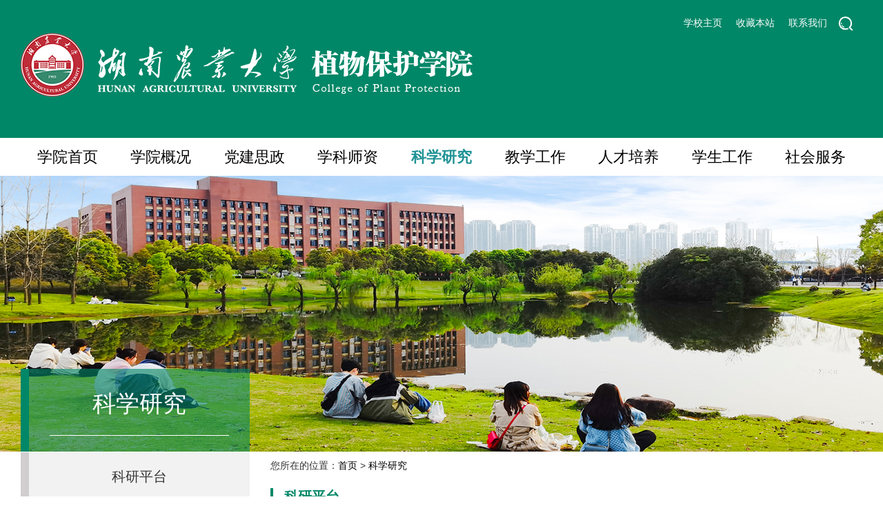

--- FILE ---
content_type: text/html
request_url: https://zbxy.hunau.edu.cn/kxyj_8341/
body_size: 4487
content:
<!DOCTYPE html>
<html>
<head>
    <meta charset="UTF-8">
    <meta name="renderer" content="webkit"/>
    <meta name="force-rendering" content="webkit"/>
    <meta http-equiv="X-UA-Compatible" content="IE=edge"/>
    <meta name="viewport" content="width=device-width,initial-scale=1.0,user-scalable=yes" />
    <meta name="description" content="湖南农业大学植物保护学院" />
    <meta name="keywords" content="湖南农业大学植物保护学院、科学研究" />
    <title>科学研究-湖南农业大学植物保护学院</title>
    <link rel="stylesheet" href="../images/2022zbxy_reset.css">
    <link rel="stylesheet" href="../images/owl.carousel.css">
    <link rel="stylesheet" href="../images/2022zbxy_style.css">
    <script src="../images/jquery-3.5.1.min.js"></script>
    <script src="../images/jquery.SuperSlide.2.1.3.js"></script>
    <script src="../images/owl.carousel.js"></script>
    <script src="../images/Tuozhi.tyjs.js"></script>
</head>
<body>
<div class="container">
    <!-- <script type="text/javascript" src="../images/2022zbxy_banner.js"></script> -->

<div class='header'>
        <div class='top'>
            <div class='wrap clearfix'>
                <div class='logo'>
                    <a href='https://zbxy.hunau.edu.cn' target='_blank'><img src='https://zbxy.hunau.edu.cn/images/2022zbxy_logo.png' /></a>
                </div>
                <div class='fr'>
                    <div class='top_right'>
                        <a href='https://www.hunau.edu.cn/' target='_blank'>学校主页</a>
                        <a href="javascript:shoucang('湖南农业大学植物保护学院','https://zbxy.hunau.edu.cn/');">收藏本站</a>
                        <a href='http://zbxy.hunau.edu.cn/xygk_8323/lxwm/' target='_blank'>联系我们</a>
                        <a class='search-fdj fr'><img src='https://zbxy.hunau.edu.cn/images/2022zbxy_search_hide.png' /></a>
                        <div class='search clearfix'>
                            <form action='https://www1.hunau.edu.cn/pub/search/' method='get' onsubmit="return BMsearch('.sr');" target='_blank' enctype='application/x-www-form-urlencoded'>
                                <input class='search-txt' name='search' id='searchinput' type='text' value='' placeholder='请输入您想要搜索的内容!' />
                                <input id='searchbtn' type='submit' class='search-btn' value='' />
                            </form>
                        </div>
                    </div>
                </div>
            </div>
        </div>
        <div class='nav'>
            <ul id='nav' class='wrap clearfix'> 
                <li class='nLi on'><a href='https://zbxy.hunau.edu.cn' title='学院首页'>学院首页</a></li>
                
                <li class='nLi'>
                    <a href='http://zbxy.hunau.edu.cn/xygk_8323/' title='学院概况'>学院概况</a>
                    <ul class='nav-cont'>
                        
                        <li><a href='http://zbxy.hunau.edu.cn/xygk_8323/xyjj_8324/' title='学院简介'>学院简介</a></li>
                        
                        <li><a href='http://zbxy.hunau.edu.cn/xygk_8323/lsyg_8325/' title='历史沿革'>历史沿革</a></li>
                        
                        <li><a href='http://zbxy.hunau.edu.cn/xygk_8323/jgsz_8326/' title='机构设置'>机构设置</a></li>
                        
                        <li><a href='http://zbxy.hunau.edu.cn/xygk_8323/xrld_8327/' title='现任领导'>现任领导</a></li>
                        
                        <li><a href='http://zbxy.hunau.edu.cn/xygk_8323/lxwm/' title='联系我们'>联系我们</a></li>
                         
                    </ul>
                </li>
                
                <li class='nLi'>
                    <a href='http://zbxy.hunau.edu.cn/djsz/' title='党建思政'>党建思政</a>
                    <ul class='nav-cont'>
                        
                        <li><a href='http://zbxy.hunau.edu.cn/djsz/djgz/' title='党建工作'>党建工作</a></li>
                        
                        <li><a href='http://zbxy.hunau.edu.cn/djsz/twgz/' title='团委工作'>团委工作</a></li>
                        
                        <li><a href='http://zbxy.hunau.edu.cn/djsz/tzgz/' title='统战工作'>统战工作</a></li>
                        
                        <li><a href='http://zbxy.hunau.edu.cn/djsz/ghgz/' title='工会工作'>工会工作</a></li>
                         
                    </ul>
                </li>
                
                <li class='nLi'>
                    <a href='http://zbxy.hunau.edu.cn/xksz/' title='学科师资'>学科师资</a>
                    <ul class='nav-cont'>
                        
                        <li><a href='http://zbxy.hunau.edu.cn/xksz/xkjj_8338/' title='学科简介'>学科简介</a></li>
                        
                        <li><a href='http://zbxy.hunau.edu.cn/xksz/xksz_8339/' title='学科设置'>学科设置</a></li>
                        
                        <li><a href='http://zbxy.hunau.edu.cn/xksz/szdw_8340/' title='师资队伍'>师资队伍</a></li>
                         
                    </ul>
                </li>
                
                <li class='nLi'>
                    <a href='http://zbxy.hunau.edu.cn/kxyj_8341/' title='科学研究'>科学研究</a>
                    <ul class='nav-cont'>
                        
                        <li><a href='http://zbxy.hunau.edu.cn/kxyj_8341/kypt/' title='科研平台'>科研平台</a></li>
                        
                        <li><a href='http://zbxy.hunau.edu.cn/kxyj_8341/kycg_8344/' title='科研成果'>科研成果</a></li>
                        
                        <li><a href='http://zbxy.hunau.edu.cn/kxyj_8341/xsjl/' title='学术交流'>学术交流</a></li>
                        
                        <li><a href='http://zbxy.hunau.edu.cn/kxyj_8341/bshldz/' title='博士后流动站'>博士后流动站</a></li>
                         
                    </ul>
                </li>
                
                <li class='nLi'>
                    <a href='http://zbxy.hunau.edu.cn/jxgz/' title='教学工作'>教学工作</a>
                    <ul class='nav-cont'>
                        
                        <li><a href='http://zbxy.hunau.edu.cn/jxgz/zyjs_8347/' title='专业介绍'>专业介绍</a></li>
                        
                        <li><a href='http://zbxy.hunau.edu.cn/jxgz/ylkc/' title='一流课程'>一流课程</a></li>
                        
                        <li><a href='http://zbxy.hunau.edu.cn/jxgz/jxcg_8349/' title='教学成果'>教学成果</a></li>
                        
                        <li><a href='http://zbxy.hunau.edu.cn/jxgz/jxgg/' title='教学改革'>教学改革</a></li>
                        
                        <li><a href='http://zbxy.hunau.edu.cn/jxgz/jxdt/' title='教学动态'>教学动态</a></li>
                         
                    </ul>
                </li>
                
                <li class='nLi'>
                    <a href='http://zbxy.hunau.edu.cn/rcpy_8352/' title='人才培养'>人才培养</a>
                    <ul class='nav-cont'>
                        
                        <li><a href='http://zbxy.hunau.edu.cn/rcpy_8352/bkjy/' title='本科教育'>本科教育</a></li>
                        
                        <li><a href='http://zbxy.hunau.edu.cn/rcpy_8352/yjsjy/' title='研究生教育'>研究生教育</a></li>
                        
                        <li><a href='http://zbxy.hunau.edu.cn/rcpy_8352/yyfc/' title='院友风采'>院友风采</a></li>
                         
                    </ul>
                </li>
                
                <li class='nLi'>
                    <a href='http://zbxy.hunau.edu.cn/xsgz_8357/' title='学生工作'>学生工作</a>
                    <ul class='nav-cont'>
                        
                        <li><a href='http://zbxy.hunau.edu.cn/xsgz_8357/gzdt_8358/' title='工作动态'>工作动态</a></li>
                        
                        <li><a href='http://zbxy.hunau.edu.cn/xsgz_8357/xzfc/' title='学子风采'>学子风采</a></li>
                        
                        <li><a href='http://zbxy.hunau.edu.cn/xsgz_8357/jycy1/' title='就业创业'>就业创业</a></li>
                         
                    </ul>
                </li>
                
                <li class='nLi'>
                    <a href='http://zbxy.hunau.edu.cn/shfw/' title='社会服务'>社会服务</a>
                    <ul class='nav-cont'>
                        
                        <li><a href='http://zbxy.hunau.edu.cn/shfw/kjfw/' title='科技服务'>科技服务</a></li>
                        
                        <li><a href='http://zbxy.hunau.edu.cn/shfw/yxsy/' title='药效试验'>药效试验</a></li>
                        
                        <li><a href='http://zbxy.hunau.edu.cn/shfw/yqhz/' title='院企合作'>院企合作</a></li>
                         
                    </ul>
                </li>
                
            </ul>
        </div>
    </div>
    <div id='owl-demo' class='owl-carousel'>
        
        <a class='item'><img src='http://zbxy.hunau.edu.cn/jdt/202205/W020240320532055929246.png' alt='' /></a>
         
    </div>

    <!--内容-->
    <div class="main wrap" id="news">
        <div class="list_con clearfix">
            <div class="con_left">
                <div class="ty-intro-box">
                    <div class="ty-intro">
                        <div class="con">
                            <h2>科学研究</h2>
                        </div>
                    </div>
                </div>
                <div class="left_title"></div>
                <div class="left_list">
                    <ul>
                        
                            <li class="list_ul">
                                <a href="./kypt/">科研平台</a>
                                
                            </li>
                        
                            <li class="list_ul">
                                <a href="./kycg_8344/">科研成果</a>
                                
                            </li>
                        
                            <li class="list_ul">
                                <a href="./xsjl/">学术交流</a>
                                
                            </li>
                        
                            <li class="list_ul">
                                <a href="./bshldz/">博士后流动站</a>
                                
                            </li>
                        
                    </ul>
                </div>
            </div>
            <div class="con_right">
                <div class="site">
                    您所在的位置：<a href="../" target="_self" title="首页" class="CurrChnlCls">首页</a>&nbsp;&gt;&nbsp;<a href="./" target="_self" title="科学研究" class="CurrChnlCls">科学研究</a>
                </div>
                
                    <div class="right_title"><span>科研平台</span></div>
                    <div class="right_list margin-bottom-15">
                        <ul>
                            
                                <li><span>2023-05-11</span><a href="./kypt/202305/t20230511_155932.html" target="_blank" title="湖南省生物农药与制剂加工工程技术研究中心">湖南省生物农药与制剂加工工程技术研究中心</a></li>
                            
                                <li><span>2023-05-10</span><a href="./kypt/202305/t20230510_155931.html" target="_blank" title="植物疾病控制与利用湖南省高校重点实验室">植物疾病控制与利用湖南省高校重点实验室</a></li>
                            
                                <li><span>2023-04-09</span><a href="./kypt/202304/t20230409_155930.html" target="_blank" title="植物病虫害生物学与防控湖南省重点实验室">植物病虫害生物学与防控湖南省重点实验室</a></li>
                            
                                <li><span>2023-04-09</span><a href="./kypt/202304/t20230409_155929.html" target="_blank" title="农业农村部南方农田杂草防控重点实验室（部省共建）">农业农村部南方农田杂草防控重点实验室（部省共建）</a></li>
                            
                                <li><span>2023-04-09</span><a href="./kypt/202304/t20230409_155928.html" target="_blank" title="湖南省农业大数据分析与决策工程技术研究中心">湖南省农业大数据分析与决策工程技术研究中心</a></li>
                             
                        </ul>
                        <a href="./kypt/" class="btn margin-top-15 count5" target="_blank">更&emsp;多</a>
                    </div>
                
                    <div class="right_title"><span>科研成果</span></div>
                    <div class="right_list margin-bottom-15">
                        <ul>
                            
                                <li><span>2025-09-26</span><a href="./kycg_8344/202509/t20250926_474172.html" target="_blank" title="【转】柏连阳院士团队潘浪课题组一区top期刊发表研究论文，过表达一个新基因，植物抗药性增强">【转】柏连阳院士团队潘浪课题组一区top期刊发表研究论文，过表达一个新基因，植物抗药性增强</a></li>
                            
                                <li><span>2025-09-25</span><a href="./kycg_8344/202509/t20250925_474132.html" target="_blank" title="【转】湖南农业大学科研团队发表IBMB：水稻天敌二化螟迎来“基因克星”！敲除1个基因，害虫雌雄难辨还绝育">【转】湖南农业大学科研团队发表IBMB：水稻天敌二化螟迎来“基因克星”！敲除1个基因，害虫雌雄难辨还绝育</a></li>
                            
                                <li><span>2025-09-25</span><a href="./kycg_8344/202509/t20250925_474130.html" target="_blank" title="【转】湖南农业大学李晓刚教授团队探索产挥发性有机化合物的乳酸孢菌素链霉菌对辣椒采后炭疽病的生防潜力">【转】湖南农业大学李晓刚教授团队探索产挥发性有机化合物的乳酸孢菌素链霉菌对辣椒采后炭疽病的生防潜力</a></li>
                            
                                <li><span>2025-09-25</span><a href="./kycg_8344/202509/t20250925_474078.html" target="_blank" title="【转】湖南农大/中国农科院植保所团队揭示水稻根结线虫窃取水稻钾营养促进寄生新机制">【转】湖南农大/中国农科院植保所团队揭示水稻根结线虫窃取水稻钾营养促进寄生新机制</a></li>
                            
                                <li><span>2025-05-07</span><a href="./kycg_8344/202505/t20250507_456111.html" target="_blank" title="湖南省棉花产业技术体系植保岗位专家潘浪教授参加全省棉花稳产提质培训会">湖南省棉花产业技术体系植保岗位专家潘浪教授参加全省棉花稳产提质培训会</a></li>
                             
                        </ul>
                        <a href="./kycg_8344/" class="btn margin-top-15 count50" target="_blank">更&emsp;多</a>
                    </div>
                
                    <div class="right_title"><span>学术交流</span></div>
                    <div class="right_list margin-bottom-15">
                        <ul>
                            
                                <li><span>2025-07-10</span><a href="./xsjl/202507/t20250710_468319.html" target="_blank" title="湖南农业大学植物保护学院博士团赴麻阳开展科技支农活动  助力黄桃产业提质增效">湖南农业大学植物保护学院博士团赴麻阳开展科技支农活动  助力黄桃产业提质增效</a></li>
                            
                                <li><span>2025-05-07</span><a href="./xsjl/202505/t20250521_461213.html" target="_blank" title="湖南省棉花产业技术体系植保岗位专家潘浪教授参加全省棉花稳产提质培训会">湖南省棉花产业技术体系植保岗位专家潘浪教授参加全省棉花稳产提质培训会</a></li>
                            
                                <li><span>2025-04-22</span><a href="./xsjl/202504/t20250427_453530.html" target="_blank" title="浙江省农业科学院张先文副研究员应邀来我院作学术报告">浙江省农业科学院张先文副研究员应邀来我院作学术报告</a></li>
                            
                                <li><span>2024-12-10</span><a href="./xsjl/202504/t20250414_452039.html" target="_blank" title="聚焦行业产业需求  加快实现高质量发展 ——植物保护学院举行2024年度科研团队述职考核报告会">聚焦行业产业需求  加快实现高质量发展 ——植物保护学院举行2024年度科研团队述职考核报告会</a></li>
                            
                                <li><span>2024-12-10</span><a href="./xsjl/202504/t20250414_452038.html" target="_blank" title="聚焦行业产业需求  加快实现高质量发展 ——植物保护学院举行2024年度科研团队述职考核报告会">聚焦行业产业需求  加快实现高质量发展 ——植物保护学院举行2024年度科研团队述职考核报告会</a></li>
                             
                        </ul>
                        <a href="./xsjl/" class="btn margin-top-15 count87" target="_blank">更&emsp;多</a>
                    </div>
                
                    <div class="right_title"><span>博士后流动站</span></div>
                    <div class="right_list margin-bottom-15">
                        <ul>
                            
                                <li><span>2022-05-24</span><a href="./bshldz/202205/t20220524_157588.html" target="_blank" title="植物保护博士后科研流动站">植物保护博士后科研流动站</a></li>
                            
                                <li><span>2022-05-24</span><a href="./bshldz/202205/t20220524_157589.html" target="_blank" title="湖南农业大学2022年神农青年学者（师资博士后）招聘公告">湖南农业大学2022年神农青年学者（师资博士后）招聘公告</a></li>
                            
                                <li><span>2025-04-14</span><a href="./bshldz/202504/t20250414_452001.html" target="_blank" title="植物保护博士后流动站简介">植物保护博士后流动站简介</a></li>
                             
                        </ul>
                        <a href="./bshldz/" class="btn margin-top-15 count4" target="_blank">更&emsp;多</a>
                    </div>
                
            </div>
        </div>
    </div>
    <!--内容-->

    <script type="text/javascript" src="../images/2022zbxy_footer.js"></script>
</div>

<script>
    $(function () {
        var list_ul = $(".list_ul");
        list_ul.each(function () {
            $(this).find("ul").parent().addClass("list_parent").children("a").attr("href","javascript:void(0);");
        });
        $(".list_ul a[href='./'],.list_ul a[href$='../']").parent().addClass("active").parent(".list_ul_ul").slideToggle().parent(".list_parent").toggleClass("slide");
        $(".list_parent").click(function () {
            $(this).find("ul").stop(true,true).slideToggle();
            $(this).toggleClass("slide")
        });
        var w = $(window).width();
        if(w<1024){
            clearTimeout(mylist);
            var mylist = setTimeout(function () {
                $(".left_list").slideUp(300);
            },300);
            $(".left_title").click(function () {
                $(".left_title").toggleClass("active");
                $(".left_list").stop(true,true).slideToggle(300);
            })
        }
    });
</script>
</body>
</html>

--- FILE ---
content_type: text/css
request_url: https://zbxy.hunau.edu.cn/images/2022zbxy_reset.css
body_size: 4381
content:
@charset "utf-8";
/*CSS reset*/
*{margin:0;padding:0;}
body{margin:0;padding:0; font-family:"思源黑体",Acumin Variable Concept, "Microsoft YaHei","SimHei",Arial; font-size:14px; font-weight: 300; line-height:1.5; cursor:default; color:#333;}
table{border-collapse:collapse;border-spacing:0;}
fieldset,img{border:0;border:none;}
ul,li,dl ,dt,dd ,ol,p,img{ list-style: none;border: none; vertical-align:middle;}
address,caption,cite,code,dfn,em,th,var,optgroup{font-style:normal;font-weight:normal;}
del,ins{text-decoration:none;}
h1,h2,h3,h4,h5,h6{font-size:100%;}
hr{margin-top:20px;margin-bottom:20px;border:0;border-top:1px solid #eee}
button,input,select,textarea{font-size:100%;}
q:before,q:after{content:'';}
abbr,acronym{border:0;font-variant:normal;}
sup{vertical-align:baseline;}
sub{vertical-align:baseline;}
a{text-decoration:none; outline:none; color:#333;}
a:hover{ text-decoration:none;}
a:active{outline: none;star:expression(this.onFocus=this.blur());}
i{font-style:normal}
button,input,select,textarea{font-family:inherit;font-size:inherit;line-height:inherit}
figure{margin:0}

.clearfix:after{content:"";display:block;clear:both;}
.clearfix { *zoom:1;}
.clear{ clear:both;}
.fl{ float: left;}
.fr{ float: right;}
.pr{position:relative;}
.img-rounded{border-radius:6px}
.img-thumbnail{display:inline-block;max-width:100%;height:auto;padding:4px;line-height:1.42857143;background-color:#fff;border:1px solid #ddd;border-radius:4px;-webkit-transition:all .2s ease-in-out;-o-transition:all .2s ease-in-out;transition:all .2s ease-in-out}
.img-circle{border-radius:50%}
.hide{display:none!important}
.show{display:block!important}
.invisible{visibility:hidden}
.text-hide{font:0/0 a;color:transparent;text-shadow:none;background-color:transparent;border:0}
.hidden{display:none!important}
.affix{position:fixed}
.the{ color: #666; font-size: 14px; }
.abstract{ color: #656565; font-size: 14px; line-height: 20px; }

.h1,.h2,.h3,.h4,.h5,.h6,h1,h2,h3,h4,h5,h6{font-family:inherit;font-weight:500;color:inherit}
.h1,h1{font-size:36px}
.h2,h2{font-size:30px}
.h3,h3{font-size:24px}
.h4,h4{font-size:18px}
.h5,h5{font-size:14px}
.h6,h6{font-size:12px}

.wrap{ width: 1500px; margin: 0 auto; }
@media only screen and (max-width: 1500px) {
    .wrap{ width: 100%; padding: 0 30px; box-sizing: border-box; }
}
@media only screen and (max-width: 768px) {
    .wrap{ width: 100%; padding: 0; }
}

/*---布局----*/
.inline {display: inline;}
.block {display: block !important;}
.inline-block {display: inline-block;}
.no-float {float: none;}
.no-display {display: none;}
.relative {position: relative;}

/*---盒子----*/
/*---padding----*/
.no-padding {padding: 0px !important;}
.no-padding-top {padding-top: 0px !important;}
.no-padding-left {padding-left: 0px !important;}
.no-padding-bottom {padding-bottom: 0px !important;}
.no-padding-right {padding-right: 0px !important;}
.padding-5 {padding: 5px !important;}
.padding-10 {padding: 10px !important;}
.padding-15 {padding: 15px !important;}
.padding-20 {padding: 20px !important;}
.padding-25 {padding: 25px !important;}
.padding-30 {padding: 30px !important;}
.padding-lr-5 {padding-left: 5px !important;padding-right: 5px !important;}
.padding-lr-10 {padding-left: 10px !important;padding-right: 10px !important;}
.padding-lr-15 {padding-left: 15px !important;padding-right: 15px !important;}
.padding-lr-20 {padding-left: 20px !important;padding-right: 20px !important;}
.padding-lr-25 {padding-left: 25px !important;padding-right: 25px !important;}
.padding-lr-30 {padding-left: 30px !important;padding-right: 30px !important;}
.padding-ud-5 {padding-top: 5px !important;padding-bottom: 5px !important;}
.padding-ud-10 {padding-top: 10px !important;padding-bottom: 10px !important;}
.padding-ud-15 {padding-top: 15px !important;padding-bottom: 15px !important;}
.padding-ud-20 {padding-top: 20px !important;padding-bottom: 20px !important;}
.padding-ud-25 {padding-top: 25px !important;padding-bottom: 25px !important;}
.padding-ud-30 {padding-top: 30px !important;padding-bottom: 30px !important;}
.padding-top-5 {padding-top: 5px !important;}
.padding-top-10 {padding-top: 10px !important;}
.padding-top-15 {padding-top: 15px !important;}
.padding-top-20 {padding-top: 20px !important;}
.padding-top-25 {padding-top: 25px !important;}
.padding-top-30 {padding-top: 30px !important;}
.padding-top-40 {padding-top: 40px !important;}
.padding-top-50 {padding-top: 50px !important;}
.padding-bottom-5 {padding-bottom: 5px !important;}
.padding-bottom-9 { padding-bottom: 9px !important;}
.padding-bottom-10 {padding-bottom: 10px !important;}
.padding-bottom-15 {padding-bottom: 15px !important;}
.padding-bottom-20 {padding-bottom: 20px !important;}
.padding-bottom-25 {padding-bottom: 25px !important;}
.padding-bottom-30 {padding-bottom: 30px !important;}
.padding-bottom-40 {padding-bottom: 40px !important;}
.padding-bottom-50 {padding-bottom: 50px !important;}
.padding-left-5 {padding-left: 5px !important;}
.padding-left-10 {padding-left: 10px !important;}
.padding-left-15 {padding-left: 15px !important;}
.padding-left-20 {padding-left: 20px !important;}
.padding-left-25 {padding-left: 25px !important;}
.padding-left-30 {padding-left: 30px !important;}
.padding-right-5 {padding-right: 5px !important;}
.padding-right-10 {padding-right: 10px !important;}
.padding-right-15 {padding-right: 15px !important;}
.padding-right-20 {padding-right: 20px !important;}
.padding-right-25 {padding-right: 25px !important;}
.padding-right-30 {padding-right: 30px !important;}

/*---margin----*/
.no-margin {margin: 0 !important;}
.no-margin-top {margin-top: 0px !important;}
.no-margin-left {margin-left: 0px !important;}
.no-margin-bottom {margin-bottom: 0px !important;}
.no-margin-right {margin-right: 0px !important;}
.margin-5 {margin: 5px !important;}
.margin-10 {margin: 10px !important;}
.margin-15 {margin: 15px !important;}
.margin-20 {margin: 20px !important;}
.margin-25 {margin: 25px !important;}
.margin-30 {margin: 30px !important;}
.margin-lr-5 {margin-left: 5px !important;margin-right: 5px !important;}
.margin-lr-10 {margin-left: 10px !important;margin-right: 10px !important;}
.margin-lr-15 {margin-left: 15px !important;margin-right: 15px !important;}
.margin-lr-20 {margin-left: 20px !important;margin-right: 20px !important;}
.margin-lr-25 {margin-left: 25px !important;margin-right: 25px !important;}
.margin-lr-30 {margin-left: 30px !important;margin-right: 30px !important;}
.margin-ud-5 {margin-top: 5px !important;margin-bottom: 5px !important;}
.margin-ud-10 {margin-top: 10px !important;margin-bottom: 10px !important;}
.margin-ud-15 {margin-top: 15px !important;margin-bottom: 15px !important;}
.margin-ud-20 {margin-top: 20px !important;margin-bottom: 20px !important;}
.margin-ud-25 {margin-top: 25px !important;margin-bottom: 25px !important;}
.margin-ud-30 {margin-top: 30px !important;margin-bottom: 30px !important;}
.margin-ud-40 {margin-top: 40px !important;margin-bottom: 40px !important;}
.margin-top-5 {margin-top: 5px !important;}
.margin-top-10 {margin-top: 10px !important;}
.margin-top-15 {margin-top: 15px !important;}
.margin-top-20 {margin-top: 20px !important;}
.margin-top-25 {margin-top: 25px !important;}
.margin-top-30 {margin-top: 30px !important;}
.margin-top-40 {margin-top: 40px !important;}
.margin-top-50 {margin-top: 50px !important;}
.margin-bottom-5 {margin-bottom: 5px !important;}
.margin-bottom-10 {margin-bottom: 10px !important;}
.margin-bottom-15 {margin-bottom: 15px !important;}
.margin-bottom-20 {margin-bottom: 20px !important;}
.margin-bottom-25 {margin-bottom: 25px !important;}
.margin-bottom-30 {margin-bottom: 30px !important;}
.margin-bottom-40 {margin-bottom: 40px !important;}
.margin-bottom-50 {margin-bottom: 50px !important;}
.margin-left-5 {margin-left: 5px !important;}
.margin-left-10 {margin-left: 10px !important;}
.margin-left-15 {margin-left: 15px !important;}
.margin-left-20 {margin-left: 20px !important;}
.margin-left-25 {margin-left: 25px !important;}
.margin-left-30 {margin-left: 30px !important;}
.margin-right-5 {margin-right: 5px!important;}
.margin-right-10 {margin-right: 10px !important;}
.margin-right-15 {margin-right: 15px !important;}
.margin-right-20 {margin-right: 20px !important;}
.margin-right-25 {margin-right: 25px !important;}
.margin-right-30 {margin-right: 30px !important;}
.margin-auto {margin: auto !important;}

/*---固定高度----*/
.h-40 {height: 40px !important;}
.h-200 {height: 200px !important;}
.h-250 {height: 250px !important;}
.h-300 {height: 300px !important;}
.h-350 {height: 350px !important;}

/*---字号----*/
.txt-11 {font-size: 11px !important;}
.txt-12 {font-size: 12px !important;}
.txt-13 {font-size: 13px !important;}
.txt-14 {font-size: 14px !important;}
.txt-15 {font-size: 15px !important;}
.txt-16 {font-size: 16px !important;}
.txt-18 {font-size: 18px !important;}
.txt-20 {font-size: 20px !important;}
.txt-22 {font-size: 22px !important;}
.txt-24 {font-size: 24px !important;}
.txt-26 {font-size: 24px !important;}
.txt-30 {font-size: 30px !important;}
.txt-32 {font-size: 32px !important;}
.txt-50 {font-size: 50px !important;}
.txt-80 {font-size: 80px !important;}

/*---常用字体颜色----*/
.color-000 {
    color: #000;
}
.color-333 {
    color: #333;
}
.color-444 {
    color: #444;
}
.color-555 {
    color: #555;
}
.color-666 {
    color: #666;
}
.color-999 {
    color: #999;
}

/*---排版----*/
.text-left{text-align: left !important;}
.text-right{text-align: right !important;}
.text-center{text-align: center !important;}

/*---边线----*/
.no-radius {border-radius: 0 !important;}
.no-border {border: none !important;}
.border-right {border-right: solid 1px #ddd;}
.border-left {border-left: solid 1px  #ddd;}
.border-top {border-top: solid  1px inherit;}
.border-bottom {border-bottom: solid 1px inherit;}
.border-light {border-color: rgba(255, 255, 255, 0.2) !important;}
.border-dark {border-color: rgba(0, 0, 0, 0.2);}

/*---按钮----*/
.btn{ display: block; height: 40px; line-height: 40px; text-align: center; border-width: 0; border-radius: 4px; background: #1E90FF; cursor: pointer; outline: none; color: white; font-size: 16px; }

/*---宽度比例----*/
.col-5 {width: 5% !important}
.col-10 {width: 10% !important}
.col-15 {width: 15% !important}
.col-20 {width: 20% !important}
.col-25 {width: 25% !important;}
.col-30 {width: 30% !important}
.col-33 {width: 33.3333% !important;}
.col-35 {width: 35% !important}
.col-40 {width: 40% !important}
.col-45 {width: 45% !important}
.col-50 {width: 50% !important;}
.col-55 {width: 55% !important;}
.col-60 {width: 60% !important;}
.col-65 {width: 65% !important;}
.col-70 {width: 70% !important;}
.col-75 {width: 75% !important;}
.col-80 {width: 80% !important;}
.col-85 {width: 85% !important}
.col-90 {width: 90% !important;}
.col-95 {width: 95% !important;}
.col-100 {width: 100% !important;}

.bold {
    font-weight: bold;
}
.no-bold {
    font-weight: normal;
}

.container-fluid{padding-right:15px;padding-left:15px;margin-right:auto;margin-left:auto}
.row{margin-right:-15px;margin-left:-15px}
.row>*{box-sizing: border-box;}
.col-space1{margin:0 -.5px}
.col-space1>*{padding:0 .5px}
.col-space3{margin:0 -1.5px}
.col-space3>*{padding:1.5px}
.col-space5{margin:0 -2.5px}
.col-space5>*{padding:0 2.5px}
.col-space8{margin:0 -3.5px}
.col-space8>*{padding:0 3.5px}
.col-space10{margin:0 -5px}
.col-space10>*{padding:0 5px}
.col-space12{margin:0 -6px}
.col-space12>*{padding:0 6px}
.col-space15{margin:0 -7.5px}
.col-space15>*{padding:0 7.5px}
.col-space18{margin:0 -9px}
.col-space18>*{padding:0 9px}
.col-space20{margin:0 -10px}
.col-space20>*{padding:0 10px}
.col-space22{margin:0 -11px}
.col-space22>*{padding:0 11px}
.col-space25{margin:0 -12.5px}
.col-space25>*{padding:0 12.5px}
.col-space30{margin:0 -15px}
.col-space30>*{padding:0 15px}
.col-xs-1,.col-xs-10,.col-xs-11,.col-xs-12,.col-xs-2,.col-xs-3,.col-xs-4,.col-xs-5,.col-xs-6,.col-xs-7,.col-xs-8,.col-xs-9{float:left}
.col-xs-12{width:100%}
.col-xs-11{width:91.66666667%}
.col-xs-10{width:83.33333333%}
.col-xs-9{width:75%}
.col-xs-8{width:66.66666667%}
.col-xs-7{width:58.33333333%}
.col-xs-6{width:50%}
.col-xs-5{width:41.66666667%}
.col-xs-4{width:33.33333333%}
.col-xs-3{width:25%}
.col-xs-2{width:16.66666667%}
.col-xs-1{width:8.33333333%}
.col-xs-pull-12{right:100%}
.col-xs-pull-11{right:91.66666667%}
.col-xs-pull-10{right:83.33333333%}
.col-xs-pull-9{right:75%}
.col-xs-pull-8{right:66.66666667%}
.col-xs-pull-7{right:58.33333333%}
.col-xs-pull-6{right:50%}
.col-xs-pull-5{right:41.66666667%}
.col-xs-pull-4{right:33.33333333%}
.col-xs-pull-3{right:25%}
.col-xs-pull-2{right:16.66666667%}
.col-xs-pull-1{right:8.33333333%}
.col-xs-pull-0{right:auto}
.col-xs-push-12{left:100%}
.col-xs-push-11{left:91.66666667%}
.col-xs-push-10{left:83.33333333%}
.col-xs-push-9{left:75%}
.col-xs-push-8{left:66.66666667%}
.col-xs-push-7{left:58.33333333%}
.col-xs-push-6{left:50%}
.col-xs-push-5{left:41.66666667%}
.col-xs-push-4{left:33.33333333%}
.col-xs-push-3{left:25%}
.col-xs-push-2{left:16.66666667%}
.col-xs-push-1{left:8.33333333%}
.col-xs-push-0{left:auto}
.col-xs-offset-12{margin-left:100%}
.col-xs-offset-11{margin-left:91.66666667%}
.col-xs-offset-10{margin-left:83.33333333%}
.col-xs-offset-9{margin-left:75%}
.col-xs-offset-8{margin-left:66.66666667%}
.col-xs-offset-7{margin-left:58.33333333%}
.col-xs-offset-6{margin-left:50%}
.col-xs-offset-5{margin-left:41.66666667%}
.col-xs-offset-4{margin-left:33.33333333%}
.col-xs-offset-3{margin-left:25%}
.col-xs-offset-2{margin-left:16.66666667%}
.col-xs-offset-1{margin-left:8.33333333%}
.col-xs-offset-0{margin-left:0}
@media screen and (min-width:768px){
    .col-sm-1,.col-sm-10,.col-sm-11,.col-sm-12,.col-sm-2,.col-sm-3,.col-sm-4,.col-sm-5,.col-sm-6,.col-sm-7,.col-sm-8,.col-sm-9{float:left}
    .col-sm-12{width:100%}
    .col-sm-11{width:91.66666667%}
    .col-sm-10{width:83.33333333%}
    .col-sm-9{width:75%}
    .col-sm-8{width:66.66666667%}
    .col-sm-7{width:58.33333333%}
    .col-sm-6{width:50%}
    .col-sm-5{width:41.66666667%}
    .col-sm-4{width:33.33333333%}
    .col-sm-3{width:25%}
    .col-sm-2{width:16.66666667%}
    .col-sm-1{width:8.33333333%}
    .col-sm-pull-12{right:100%}
    .col-sm-pull-11{right:91.66666667%}
    .col-sm-pull-10{right:83.33333333%}
    .col-sm-pull-9{right:75%}
    .col-sm-pull-8{right:66.66666667%}
    .col-sm-pull-7{right:58.33333333%}
    .col-sm-pull-6{right:50%}
    .col-sm-pull-5{right:41.66666667%}
    .col-sm-pull-4{right:33.33333333%}
    .col-sm-pull-3{right:25%}
    .col-sm-pull-2{right:16.66666667%}
    .col-sm-pull-1{right:8.33333333%}
    .col-sm-pull-0{right:auto}
    .col-sm-push-12{left:100%}
    .col-sm-push-11{left:91.66666667%}
    .col-sm-push-10{left:83.33333333%}
    .col-sm-push-9{left:75%}
    .col-sm-push-8{left:66.66666667%}
    .col-sm-push-7{left:58.33333333%}
    .col-sm-push-6{left:50%}
    .col-sm-push-5{left:41.66666667%}
    .col-sm-push-4{left:33.33333333%}
    .col-sm-push-3{left:25%}
    .col-sm-push-2{left:16.66666667%}
    .col-sm-push-1{left:8.33333333%}
    .col-sm-push-0{left:auto}
    .col-sm-offset-12{margin-left:100%}
    .col-sm-offset-11{margin-left:91.66666667%}
    .col-sm-offset-10{margin-left:83.33333333%}
    .col-sm-offset-9{margin-left:75%}
    .col-sm-offset-8{margin-left:66.66666667%}
    .col-sm-offset-7{margin-left:58.33333333%}
    .col-sm-offset-6{margin-left:50%}
    .col-sm-offset-5{margin-left:41.66666667%}
    .col-sm-offset-4{margin-left:33.33333333%}
    .col-sm-offset-3{margin-left:25%}
    .col-sm-offset-2{margin-left:16.66666667%}
    .col-sm-offset-1{margin-left:8.33333333%}
    .col-sm-offset-0{margin-left:0}
}
@media screen and (min-width:992px){
    .col-md-1,.col-md-10,.col-md-11,.col-md-12,.col-md-2,.col-md-3,.col-md-4,.col-md-5,.col-md-6,.col-md-7,.col-md-8,.col-md-9{float:left}
    .col-md-12{width:100%}
    .col-md-11{width:91.66666667%}
    .col-md-10{width:83.33333333%}
    .col-md-9{width:75%}
    .col-md-8{width:66.66666667%}
    .col-md-7{width:58.33333333%}
    .col-md-6{width:50%}
    .col-md-5{width:41.66666667%}
    .col-md-4{width:33.33333333%}
    .col-md-3{width:25%}
    .col-md-2{width:16.66666667%}
    .col-md-1{width:8.33333333%}
    .col-md-pull-12{right:100%}
    .col-md-pull-11{right:91.66666667%}
    .col-md-pull-10{right:83.33333333%}
    .col-md-pull-9{right:75%}
    .col-md-pull-8{right:66.66666667%}
    .col-md-pull-7{right:58.33333333%}
    .col-md-pull-6{right:50%}
    .col-md-pull-5{right:41.66666667%}
    .col-md-pull-4{right:33.33333333%}
    .col-md-pull-3{right:25%}
    .col-md-pull-2{right:16.66666667%}
    .col-md-pull-1{right:8.33333333%}
    .col-md-pull-0{right:auto}
    .col-md-push-12{left:100%}
    .col-md-push-11{left:91.66666667%}
    .col-md-push-10{left:83.33333333%}
    .col-md-push-9{left:75%}
    .col-md-push-8{left:66.66666667%}
    .col-md-push-7{left:58.33333333%}
    .col-md-push-6{left:50%}
    .col-md-push-5{left:41.66666667%}
    .col-md-push-4{left:33.33333333%}
    .col-md-push-3{left:25%}
    .col-md-push-2{left:16.66666667%}
    .col-md-push-1{left:8.33333333%}
    .col-md-push-0{left:auto}
    .col-md-offset-12{margin-left:100%}
    .col-md-offset-11{margin-left:91.66666667%}
    .col-md-offset-10{margin-left:83.33333333%}
    .col-md-offset-9{margin-left:75%}
    .col-md-offset-8{margin-left:66.66666667%}
    .col-md-offset-7{margin-left:58.33333333%}
    .col-md-offset-6{margin-left:50%}
    .col-md-offset-5{margin-left:41.66666667%}
    .col-md-offset-4{margin-left:33.33333333%}
    .col-md-offset-3{margin-left:25%}
    .col-md-offset-2{margin-left:16.66666667%}
    .col-md-offset-1{margin-left:8.33333333%}
    .col-md-offset-0{margin-left:0}
}
@media screen and (min-width:1200px){
    .col-lg-1,.col-lg-10,.col-lg-11,.col-lg-12,.col-lg-2,.col-lg-3,.col-lg-4,.col-lg-5,.col-lg-6,.col-lg-7,.col-lg-8,.col-lg-9{float:left}
    .col-lg-12{width:100%}
    .col-lg-11{width:91.66666667%}
    .col-lg-10{width:83.33333333%}
    .col-lg-9{width:75%}
    .col-lg-8{width:66.66666667%}
    .col-lg-7{width:58.33333333%}
    .col-lg-6{width:50%}
    .col-lg-5{width:41.66666667%}
    .col-lg-4{width:33.33333333%}
    .col-lg-3{width:25%}
    .col-lg-2{width:16.66666667%}
    .col-lg-1{width:8.33333333%}
    .col-lg-pull-12{right:100%}
    .col-lg-pull-11{right:91.66666667%}
    .col-lg-pull-10{right:83.33333333%}
    .col-lg-pull-9{right:75%}
    .col-lg-pull-8{right:66.66666667%}
    .col-lg-pull-7{right:58.33333333%}
    .col-lg-pull-6{right:50%}
    .col-lg-pull-5{right:41.66666667%}
    .col-lg-pull-4{right:33.33333333%}
    .col-lg-pull-3{right:25%}
    .col-lg-pull-2{right:16.66666667%}
    .col-lg-pull-1{right:8.33333333%}
    .col-lg-pull-0{right:auto}
    .col-lg-push-12{left:100%}
    .col-lg-push-11{left:91.66666667%}
    .col-lg-push-10{left:83.33333333%}
    .col-lg-push-9{left:75%}
    .col-lg-push-8{left:66.66666667%}
    .col-lg-push-7{left:58.33333333%}
    .col-lg-push-6{left:50%}
    .col-lg-push-5{left:41.66666667%}
    .col-lg-push-4{left:33.33333333%}
    .col-lg-push-3{left:25%}
    .col-lg-push-2{left:16.66666667%}
    .col-lg-push-1{left:8.33333333%}
    .col-lg-push-0{left:auto}
    .col-lg-offset-12{margin-left:100%}
    .col-lg-offset-11{margin-left:91.66666667%}
    .col-lg-offset-10{margin-left:83.33333333%}
    .col-lg-offset-9{margin-left:75%}
    .col-lg-offset-8{margin-left:66.66666667%}
    .col-lg-offset-7{margin-left:58.33333333%}
    .col-lg-offset-6{margin-left:50%}
    .col-lg-offset-5{margin-left:41.66666667%}
    .col-lg-offset-4{margin-left:33.33333333%}
    .col-lg-offset-3{margin-left:25%}
    .col-lg-offset-2{margin-left:16.66666667%}
    .col-lg-offset-1{margin-left:8.33333333%}
    .col-lg-offset-0{margin-left:0}
}
@media screen and (max-width:540px){
    .col-lg-1,.col-lg-10,.col-lg-11,.col-lg-12,.col-lg-2,.col-lg-3,.col-lg-4,.col-lg-5,.col-lg-6,.col-lg-7,.col-lg-8,.col-lg-9,.col-md-1,.col-md-10,.col-md-11,.col-md-12,.col-md-2,.col-md-3,.col-md-4,.col-md-5,.col-md-6,.col-md-7,.col-md-8,.col-md-9,.col-sm-1,.col-sm-10,.col-sm-11,.col-sm-12,.col-sm-2,.col-sm-3,.col-sm-4,.col-sm-5,.col-sm-6,.col-sm-7,.col-sm-8,.col-sm-9,.col-xs-1,.col-xs-10,.col-xs-11,.col-xs-12,.col-xs-2,.col-xs-3,.col-xs-4,.col-xs-5,.col-xs-6,.col-xs-7,.col-xs-8,.col-xs-9{padding-left:0;padding-right:0;}
}


--- FILE ---
content_type: text/css
request_url: https://zbxy.hunau.edu.cn/images/2022zbxy_style.css
body_size: 6105
content:
@charset "utf-8";
/* logo 搜索 */
.header .top{  background: #008767; height: 200px; overflow: hidden; }
.header .top .top_right{ padding-top: 15px; height: 36px; line-height: 36px; text-align: right; }
.header .top .top_right *{ color:#fff; }
.header .top .top_right a{ padding: 0 8px; }
.header .top .top_right img{ margin-right:5px; }
/*.header .top .top_right .search-fdj{ display: block; overflow: hidden; padding: 0; }*/
.header .logo{ padding-top: 48px; float: left; }
.header .search { position: relative; z-index: 9; opacity: 0; margin-left: 10px; margin-right: -369px; float:right; width: 316px;/* width: 0;*/ height: 36px; border-radius: 18px; background: rgba(255, 255, 255, 0.8); overflow: hidden; -webkit-box-shadow: 0 0 8px rgba(0, 0, 0, 0.3);   box-shadow: 0 0 8px rgba(0, 0, 0, 0.3); }
.header .search .search-txt { display:block; float: left; border: 0; width: 230px; height: 36px; background:transparent; padding-left:20px; font-size: 14px; line-height: 50px; color: #085c48; outline: none; cursor: text; }
.header .search .search-txt::placeholder{ color: #085c48; }
.header .search .search-btn { display:block; float: right; border: 0; width: 60px; height: 36px; background: url("2022zbxy_search_show.png") no-repeat center; outline: none; cursor: pointer; }
/* 导航 */
.nav{ background: #ffffff; }
#nav>li{ width: 11.111%; float: left; text-align: center; position: relative; }
#nav>li>a{ display: block; height: 55px; line-height:55px; font-size: 22px; color: #000000; position: relative; }
#nav>.on>a{ color: #1f9295; font-weight: bold; }
/* 导航栏--子栏目 */
#nav .nav-cont {display: none;float: none;position:absolute;overflow: hidden!important;background:#fff;top:55px;left: -10px;right: -10px;text-align: center;z-index: 999;}
#nav .nav-cont li{ text-align: left; line-height:normal; }
#nav .nav-cont li a{display: block;padding: 10px 0;font-size: 18px;text-align: center;line-height: initial;}
#nav .nav-cont li:hover a{ color: #fff; }
#nav .nav-cont li:hover{ background:#1f9295;  }

/* banner */
#owl-demo .item img{ width: 100%; }
/* 轮播*/
.slideBox{ width: 100%; height:330px; overflow:hidden; position:relative; }
.slideBox .hd{ height:40px; line-height: 40px; overflow:hidden; position:absolute; right: 0; bottom:0; z-index:1; }
.slideBox .hd ul{ overflow:hidden; zoom:1; float:right; padding-right: 10px; }
.slideBox .hd ul li{  float:left; margin:14px 8px 0 0; width: 12px; height:12px; border-radius:10px; font-size: 0; cursor:pointer; overflow:hidden; background: #fff; }
.slideBox .hd ul li.on{ background:#1f9295; }
.slideBox .bd{ position:relative; height:100%; z-index:0;}
.slideBox .bd ul{ width: 100% !important;}
.slideBox .bd li{ width: 100%!important; zoom:1; vertical-align:middle; position: relative; }
.slideBox .bd img{ width:100%!important; height:330px; display:block; }
.slideBox .bd li p{ height:40px; line-height:40px; font-size:16px; color:#fff;  background: url("2022zbxy_lunbobg.png"); position:absolute; right: 0; left:0; bottom:0; z-index: 2; display: inline-block; cursor:pointer; padding:0 20px;}
.slideBox .bd li p a{ display:block; width:75%; height:100%; overflow: hidden; text-overflow:ellipsis; white-space:nowrap; position:relative; color:#fff;}
.slideBox .prev,.slideBox .next{ display: none; width: 42px; height: 69px; position: absolute; top: 50%; margin-top: -35px; left: 0; z-index: 100; background: url("2022zbxy_anniu.png") no-repeat; }
.slideBox .next{ left: auto; right: 0; background-position: -42px 0;  }
/*单层tab切换1 */
.tab_box{ text-align:left; }
.tab_hd{ height: 45px; overflow: hidden; }
.tab_hd ul{ height: 44px; /*background: #f6f6f6; */ border-bottom: 1px solid #e1e1e1; }
.tab_hd>ul>li{ margin-right: 30px; float:left; height: 41px; line-height: 41px; text-align: center; }
.tab_hd>ul>li>a{ display: block; font-size: 20px; font-weight: bold; color: #fff; -webkit-transition: all 0.3s ease-out; transition: all .3s ease-out;  }
.tab_hd>ul>li.on>a{ color: #1f9295; border-bottom: 3px solid #1f9295; }
.tab_hd>span{ float: right; margin-top: -38px; }
.tab_hd>span>a{ display: block; color: #1f9295; line-height: 41px; padding-right: 10px; -webkit-transition: all 0.3s ease-out; transition: all .3s ease-out;  }
.tab_hd>span>a:hover{ color: #1f9295; }
/* 新闻列表 */
.bd_new ul{ zoom:1; padding-top: 10px; }
.bd_new li{height: 58px;line-height: 29px;position: relative;padding-left: 18px;background: url("2022zbxy_dian1.png") no-repeat 0 13px;margin-bottom: 5px;border-bottom: 1px solid #e3e3e3;padding-bottom: 5px;}
.bd_new li a{font-size: 14px;color:#000;display : block;-webkit-transition: all 0.3s ease-out;transition: all .3s ease-out;display: -webkit-box;-webkit-line-clamp: 2;-webkit-box-orient: vertical;overflow: hidden;}
.bd_new li:hover a{ color: #1f9295; }
.bd_new li:hover span{ color: #1f9295; }
.bd_new li span{ display: block; width: 100px; font-size: 14px; text-align: right; float:right; color: #bcbec0; -webkit-transition: all 0.3s ease-out; transition: all .3s ease-out;  }
.bd_new li i{padding-left: 10px; font-size: 16px; color: #1f9295 }
.bd_a80 li a{ margin-right: 100px; }
/* 新闻详细 */
.bd .bd_01 { height: 85px; border-bottom: 1px dashed #efefef;}
.bd .bd_01 h4{ margin-bottom: 3px; overflow: hidden; text-overflow:ellipsis; white-space:nowrap;  }
.bd .bd_01 h4 a{ font-size: 20px; }
.bd .bd_01 h4 a:hover{ color: #248480; }
.bd .bd_01 p{ color: #999999; font-size: 14px; line-height: 24px; height: 48px; display: -webkit-box; -webkit-line-clamp: 2; -webkit-box-orient: vertical; overflow: hidden; }
/* 新闻列表2 */
.bd_new2 ul{ margin: 10px -10px 0; }
.bd_new2 li{ width: 50%; float: left; overflow: hidden; padding: 10px; box-sizing: border-box; }
.bd_new2 .date{ background: url("2022zbxy_date.png") no-repeat center; width: 101px; height: 79px; float: left; text-align: center; }
.bd_new2 .date .date1{ margin-top: 10px; font-size: 14px; }
.bd_new2 .date .date2{ height: 40px; line-height: 40px; font-size: 30px; color: #1f9295; }
.bd_new2 .info{ margin-left: 121px; height: 79px; display:flex; align-items:center;  }
.bd_new2 .info a{font-size: 14px;color: #000000;max-height: 79px;line-height: 27px;display: -webkit-box;-webkit-line-clamp: 3;-webkit-box-orient: vertical;overflow: hidden;}
.bd_new2 .info a:hover{ color: #1f9295; }
/* 新闻列表3 */
.pic-new .pic>a{display: block;height: 210px;max-height: 210px;overflow: hidden;}
.pic-new .pic>a img{width: 100%;min-height: 210px;-webkit-transition: all .5s ease-out;transition: all .5s ease-out;}
.pic-new .pic>a:hover img{ -webkit-transform: scale(1.2); -moz-transform: scale(1.2); -ms-transform: scale(1.2);  transform: scale(1.2); }
.pic-new .pic .info{ padding: 15px 20px; -webkit-box-shadow: 0 0 7px rgba(0, 0, 0, 0.1);   box-shadow: 0 0 7px rgba(0, 0, 0, 0.1); }
.pic-new .pic .info a{display: block;font-size: 14px;color: #000000;overflow: hidden;text-overflow:ellipsis;white-space:nowrap;}
.pic-new .pic .info p{ font-size: 14px; color: #a5a5a5; }
/* 快速通道 */
.kstd-list{ margin: 0 -10px; overflow: hidden; }
.kstd-list li{ float: left; width: 25%; margin-top: 20px; }
.kstd-list li a{ display: block; margin: 0 10px; border:1px solid #DADADA; height: 48px;line-height: 48px;text-align: center; font-weight: 700; color: #008767;  -webkit-transition: all .3s ease-out; transition: all .3s ease-out; }
.kstd-list li a:hover{ background: #008767; color: #fff; }

.select{position:relative;width:134px;min-width:134px;height:36px;border:1px solid #eee;cursor:pointer;}
.select:after{content:"";position:absolute;top:50%;right:10px;margin-top:-2px;border-top:5px solid #666;border-right:5px solid transparent;border-left:5px solid transparent;}
.select .select_text{padding:0 20px 0 10px;height:36px;line-height:36px;}
.select_ul{display:none;position:absolute;top:34px;left:-1px;width:134px;min-width:134px;border:1px solid #D4D4D4;border-bottom-right-radius:3px;border-bottom-left-radius:3px;background:#fff;}
.select_ul li{line-height:36px;text-indent:10px;}
.select_ul li:hover{color:#fff;background:#6AA7EA;}
.select_ul li.cur{color:#fff;background:#195DA3;}


/* 布局 */
.wrap1{ margin-top: 30px; }
.wrap2{ margin-top: 30px; }
.wrap1 .wrap1-left{ width:51.333%; float: left; }
.wrap1 .wrap1-right{ width:46.666%; height: 460px; float: right; }

/* 底部 */
.footer{ background: #008767; padding: 25px 0; margin-top: 30px; }
.footer a, .footer span, .footer p{font-size: 14px;color: #ffffff;}
.footer-left{ float: left; width:36%; margin-right: 2.6666%; }
.footer-left p{ line-height: 36px; }
.footer-con{ float: left; width:36%; }
.footer-con .ksfw{ color: #fff; font-size: 22px; }
.ksfw-select{ margin-top: 20px; }
.ksfw-select>ul{ margin: -10px; }
.ksfw-select>ul>li{ width: 50%; float: left; position: relative; }
.ksfw-select>ul>li>span{ margin: 10px; display: block; border: 1px solid #69b8a6; height: 48px; line-height: 48px; padding-left: 20px; position: relative; }
.ksfw-select>ul>li>span:after{ display: block; content: ""; position: absolute; right: 20px; top: 20px; width: 10px; height: 9px; background: url("2022zbxy_sanjiao.png") no-repeat center; -webkit-transition: all .3s ease-out; transition: all .3s ease-out; }
.ksfw-select>ul>li>ul{ display: none; max-height: 290px; overflow-y: auto; position: absolute; bottom: 60px; left: 0; right: 0; margin: 0 10px; background: #008767; border: 1px solid #69b8a6; border-bottom: 0; }
.ksfw-select>ul>li>ul::-webkit-scrollbar { width: 5px;}
.ksfw-select>ul>li>ul::-webkit-scrollbar-track { border-radius: 5px; background: #008767; }
.ksfw-select>ul>li>ul::-webkit-scrollbar-thumb { background: #005f49; }
.ksfw-select>ul>li>ul li{ padding: 0 20px; overflow: hidden; text-overflow:ellipsis; white-space:nowrap; }
.ksfw-select>ul>li>ul li a{ display: block; height: 36px; line-height: 36px; }
.ksfw-select>ul>li>ul li:hover{ background: #69B8A6; }
.ksfw-select>ul>li:hover>span:after{ -webkit-transform: rotate(180deg);  -moz-transform: rotate(180deg);  transform: rotate(180deg); }
.ksfw-select>ul>li:hover>ul{ display: block; }
.footer-right{ float: right; width:18.666%; }
.footer-right .qr-code{ text-align: center; margin-top: 24px; }
.footer-right .qr-code p{ line-height: 40px; font-size: 14px; }


/* 通用banner */
.ty-intro-box{ height: 120px; margin-top: -120px; position: relative; }
.ty-intro-box .ty-intro{position: absolute;bottom: 0;left: 0;border-left: 12px solid #008767;width: 320px;height: 120px;background: rgba(0, 135, 103, 0.6);}
.ty-intro-box .ty-intro .con{ padding: 25px 30px 0; }
.ty-intro-box .ty-intro .con h2{font-size: 34px;color: #fff;padding-bottom: 20px;margin-bottom: 10px;border-bottom: 1px solid #fff;text-align: center;}
.ty-intro-box .ty-intro .con p{ height: 75px; line-height: 25px; color: #fff; text-indent: 2em;display: -webkit-box;-webkit-line-clamp: 3;-webkit-box-orient: vertical;overflow: hidden; }

/******************************************************** 列表.html ********************************************************/
.list_con { min-height: 400px; background: #ffffff; margin: 0 auto; position: relative; }
.con_left{ width: 332px; float: left; }
.con_right{ margin-left: 362px; overflow: hidden; background: #ffffff; }
/*栏目样式*/
.left_title{ display: none; width: 100%; height: 70px; line-height: 70px; background: #008767; text-align: center; font-size: 22px; font-weight: bold; color: #fff; }
.left_title:after{ content: ""; display: inline-block; width: 16px; height: 15px; margin-left: 10px; }
.left_title.active:after { }
.left_list{ overflow: hidden;  }
.left_list .list_ul{ background: #f2f2f2; margin-top: 1px; border-left: 12px solid #d0cece; }
.left_list .list_ul>a{ font-size: 20px; display:block; text-align: center; height: 70px; line-height: 70px; }
.left_list .list_ul:hover{ border-left: 12px solid #008767; }
.left_list .list_ul:hover>a{ color: #008767; font-size: 22px; }
.left_list .list_ul.active{ border-left: 12px solid #008767; }
.left_list .list_ul.active>a{ color: #008767; font-weight: bold; font-size: 22px; }
.left_list .list_parent{ background: #f2f2f2 url("2019lgbdx_list_tit03.png") no-repeat 95% 32px;  }
.left_list .list_parent.slide{ background: #f2f2f2 url("2019lgbdx_list_tit02.png") no-repeat 95% 32px;  border-left: 12px solid #008767;  }
.left_list .list_parent.slide>a{ color: #008767; font-weight: bold; font-size: 22px;  }
.left_list .list_ul ul{ display: none; max-height: 357px; overflow-x: hidden; overflow-y: auto; -ms-overflow-style: -ms-autohiding-scrollbar;-webkit-overflow-scrolling: touch;  }
.left_list .list_ul ul::-webkit-scrollbar { background-color: rgba(0, 0, 0, 0.1); width: 5px;height: 10px;-webkit-border-radius: 5px;-moz-border-radius: 5px;border-radius: 5px;}
.left_list .list_ul ul::-webkit-scrollbar-thumb { background-color: rgb(0, 135, 103);background-clip: padding-box;-webkit-border-radius:5px;-moz-border-radius: 5px;border-radius:5px;min-height: 28px;}
.left_list .list_ul ul::-webkit-scrollbar-thumb:hover {background-color: rgb(0, 135, 103);-webkit-border-radius: 5px;-moz-border-radius: 5px;border-radius: 5px;}
.left_list .list_ul ul .active a{ color: #008767; font-weight: bold; font-size: 20px; }
.left_list .list_ul li{ height: 50px; line-height: 50px; border-bottom: 1px solid #d0cece; background: #fff; text-align: center;  }
.left_list .list_ul li a{font-size: 18px; color: #666666; }
.left_list .list_ul li:hover a{  color: #008767; }
/*列表样式*/
.right_title{ height: 50px; line-height: 50px; border-bottom: 1px solid #008767; }
.right_title span{ display: inline-block; padding-left: 20px; color: #008767; font-size: 20px; font-weight: bold; height: 100%; background: url(2019lgbdx_list_tit01.png) no-repeat 0 center; float:left;}
.right_title .more{ padding: 0 15px;  height: 46px; line-height: 54px; font-size: 14px; display: inline-block; color: #707070; float: right; }
.right_list{ margin: 20px auto;}
.right_list1{  min-height: auto; margin-top: 10px; margin-bottom: 20px; }
.right_list li { padding-left: 20px; height: 40px; line-height: 40px; background: url(2022zbxy_dian1.png) no-repeat 0 center; }
.right_list li a{font-size: 16px;display: inline-block;width: 70%;color: #000;float: left;white-space:nowrap;overflow:hidden;text-overflow:ellipsis;}
.right_list li:hover a, .right_list li:hover span{ color: #008767; }
.right_list li span{ color: #999999; float: right;  }
.right_list .line { height: 0; line-height: normal; margin: 15px auto; *margin: 15px auto -15px; border-bottom: 1px solid #d0cece; }
.right_list .line:last-child { display: none; }
.right_list .btn {width: 120px;margin: 0 auto;background: #008767;font-size: 16px;-webkit-transition: all 0.5s ease-out;transition: all .5s ease-out;}
.right_list .btn:hover { background: #00c698; color: #fff; }
.right_list .btn.count0,
.right_list .btn.count1,
.right_list .btn.count2,
.right_list .btn.count3,
.right_list .btn.count4,
.right_list .btn.count5{ display: none; }
/*表格列表*/
.right_table{ margin-top: 23px; }
.right_table table{ width: 100%; }
.right_table table th,.right_table table td{ padding: 8px 0;  }
.right_table table th{ padding: 15px 0; border: 1px solid #e0e0e0; font-size: 16px; font-weight: bold; text-align: center; background: #e6e6e6; }
.right_table table td{ border: 1px solid #e0e0e0; text-align: center;font-size: 14px;color: #666666; }
.right_table table tr{ background: #fff; -webkit-transition: all 0.3s ease-out; -moz-transition: all 0.3s ease-out; -o-transition: all 0.3s ease-out; transition: all .3s ease-out;  }
.right_table table tr:nth-child(odd){ background: #fafafa; }
.right_table table tr:hover{ background: #1f9295; }
.right_table table tr:hover td{ color: #ffffff; }

/* 分页 */
.div_cutPage{ padding: 40px 0; text-align: center;  }
.div_cutPage{ margin: 0 auto; }
.div_cutPage a{ display: inline-block; padding: 2px 8px; border-radius: 3px; cursor: pointer; margin: 2px; color: #008767; }
.div_cutPage a:hover{ background-color: #008767; color:white;  }
.div_cutPage .on{ background-color: #008767; color:white;  }

/*当前位置*/
.site{ line-height: 30px; margin: 5px auto; background: #ffffff; }
.site .site-box{ background: url("2019dqwz.png") no-repeat 0 11px; padding: 5px 0 5px 30px; }
.site a{ color: #000; font-size: 14px; }
.site a:hover{ text-decoration: underline; }


/***************************************** 文章.html *****************************************/
.article{ overflow: hidden; background: #fff; -webkit-box-shadow: 0 0 10px #e4e4e4;   box-shadow: 0 0 10px #e4e4e4;  }
.article h1{ line-height: 36px; font-size: 24px; font-weight: bold; text-align:center; padding: 0 0 30px; }
.article2 { border: 1px solid #e8e8e8; }
.article2 h1{ padding: 20px 0 30px; }
.oneColumn { padding:  0 0 10px; }
.article2 .oneColumn { padding: 10px 60px; }
.article2 .oneColumn2 { padding:  0 20px 20px; }
.pages_zz{  border-bottom: 1px solid #e8e8e8; padding: 0 20px; line-height: 32px; text-align: center; overflow:hidden; color:#333; font-size: 14px; margin-bottom: 30px; }
.pages_zz .font{display: inline-block; padding: 0 10px; font-size: 14px; }
.pages_zz .dozoom img{ margin-top: -2px;  }
.pages_zz .dozoom a{ margin: 0 5px; font-size: 14px; }
.pages_zz .dozoom .on{ opacity: 0.6; }
.fenxiang{ background: #f1f1f1; padding: 0 20px; line-height: 32px; overflow:hidden; color:#737373; font-size: 14px; margin-top: 30px; margin-bottom: 20px; }
.fenxiang .printIco{ padding: 5px 10px 0 25px; background:url(dayin.png) no-repeat 0 5px; }
.bdsharebuttonbox{ float: left; margin-top: 2px; }
.editor{ padding-bottom:30px;}
.pages_content *{ max-width: 100%!important; box-sizing: border-box!important; -webkit-box-sizing: border-box!important; word-wrap: break-word!important; }
.fujian-box{ margin-top: 30px; margin-bottom: 30px; }
.fujian-box a{ line-height: 48px; padding: 10px 10px 10px 70px; border-bottom: #c9c9c9 solid 1px; display: block; background: #f2f2f2 url(fujian.jpg) no-repeat 10px center; overflow: hidden; text-overflow: ellipsis; white-space: nowrap;  }
.fujian-box a:last-child{ border-bottom: none; }
.fujian-box a:hover{ background: #e4e4e4 url(fujian.jpg) no-repeat 10px center; }
#contentInfo{ margin: 0 auto; }/* ie8*/
#qr_container{ margin: 0 auto; position:relative;padding-bottom:10px; }


@media only screen and (max-width: 1000px) {
    /******************************************************** 列表.html ********************************************************/
    #list .list_con{ padding:10px; margin-top: 0; }
    #list .con_right{ margin-left: 0; }
    .left_title{ display:block; }
    .ty-intro-box{ display: none; }
    .left_title:after{ content: "▼"; margin-left: 10px; color: #fff; font-size: 20px; }
    .left_title.active:after{ content: "▲"; }
    /*栏目样式*/
    .con_left,.con_right,.right_paging { width: 100%!important; float: none!important; }
    .con_right{ margin-left: 0; margin-top: 10px; }


    /******************************************************** 详情.html ********************************************************/
    #list .wz-l{ width: 100%; margin-top: 0; float: none; }
    #list .wz-r,.fenxiang,.article-list{ display: none; }
    .article{ width: 100%; border: none; margin: 0 auto;  box-sizing: border-box; }
    .article,.list_con{  -webkit-box-shadow: none; -moz-tbox-shadow: none; -o-box-shadow: none; box-shadow:none; }
    .pages_zz .font{display: block; }
    .list_con{ padding: 0; }
    .oneColumn { padding: 0; }
    .article2 .oneColumn { padding: 0!important; }
    .pages_zz .bdsharebuttonbox{ float: left; }
    .pub_border { border: none; }
    .article h1 {  padding:0;  line-height: 30px;  font-size: 20px; }
    .pages_print,#div_div,#div_code,#qr_container{ display: none; }
    /*文件详情页*/
    .article .wjxx{ margin: 0 auto 10px; }
    .article .wjxx li{ width: 100%; float: none; }

}

@media only screen and (max-width: 1000px) {
    /* logo 搜索 */
    .header{ position:relative; }
    .header .top{ height: auto; }
    .header .logo{ width: 100%; text-align: center; float: none; }
    .header .logo img{ width: 90%; }
    .header .search {width: 320px; margin: 20px auto; float: none; }
    .header .search .search-txt {  width: calc(100% - 80px); }
    .header .top .top_right{ display: none; }
    .header .top .fr{ float: none; }
    /* 导航 */
    .nav{ padding-bottom: 0; height:50px; overflow-x: scroll;overflow-y: hidden; -ms-overflow-style: -ms-autohiding-scrollbar; -webkit-overflow-scrolling: touch; }
    .nav:after{ content:""; display: block;width: 50px;height: 50px;position: absolute;right: 0;bottom: 0; background: linear-gradient(to right, rgba(0,83,147,0), rgb(204, 204, 204)) }
    .nav::-webkit-scrollbar{ display:none; }
    #nav{ width: 940px; padding-right: 40px; }
    /* 布局 */
    .wrap1{ margin-top: 20px; }
    .wrap2{ margin-top: 20px; }
    .wrap1 .wrap1-left{ width:100%; float: none; }
    .wrap1 .wrap1-right{ width:100%; height: auto; float: none; margin-top: 20px; }

}
@media only screen and (max-width: 750px) {
    .main{ padding: 10px; }
    /* slides */
    #slides{ margin-top: 0; }
    /* 轮播*/
    .slideBox{ height:240px; }
    .slideBox .bd img{ height:240px; }
    .col-space30{ margin: 0; }
    /* 数据统计 */
    .sjtj h3.tit{ margin-top: 20px; }
    .sjtj>.margin-top-20{ margin: 0!important; }
    /* 底部 */
    .footer{ padding: 20px 10px; }
    .footer span{ display: block; }


}


--- FILE ---
content_type: application/javascript
request_url: https://zbxy.hunau.edu.cn/images/2022zbxy_footer.js
body_size: 782
content:
document.writeln("<div class=\"footer\">");
document.writeln("    <div class=\"wrap clearfix\">");
document.writeln("        <div class=\"footer-left\">");
document.writeln("            <p>学院办公室：0731-84618163 &emsp; 邮编：410128</p>");
document.writeln("            <p>地址：湖南省长沙市芙蓉区湖南农业大学第十六教学楼</p>");
document.writeln("            <p>版权所有 2022 湖南农业大学植物保护学院</p>");
document.writeln("            <p>Copyright © 2022 zbxy.hunau.edu.cn, All Rights Reserved.</p>");
document.writeln("            <p><a href=\"http://beian.hnedu.cn/\" target=\"_blank\">湘教QS3-200504-000029</a> | <a href=\"http://www.miibeian.gov.cn/\" target=\"_blank\">湘ICP备05000003号</a></p>");
document.writeln("        </div>");
document.writeln("        <div class=\"footer-con\">");
document.writeln("            <div class=\"ksfw\">快速访问</div>");
document.writeln("            <div class=\"ksfw-select\">");
document.writeln("                <ul>");
                                      
document.writeln("                    <li>");
document.writeln("                        <span>-- 部属单位 --</span>");
document.writeln("                        <ul>");
                                              
document.writeln("                        </ul>");
document.writeln("                    </li>");
                                      
document.writeln("                    <li>");
document.writeln("                        <span>-- 省级主管部门 --</span>");
document.writeln("                        <ul>");
                                              
document.writeln("                        </ul>");
document.writeln("                    </li>");
                                      
document.writeln("                    <li>");
document.writeln("                        <span>-- 校内单位 --</span>");
document.writeln("                        <ul>");
                                              
document.writeln("                        </ul>");
document.writeln("                    </li>");
                                      
document.writeln("                    <li>");
document.writeln("                        <span>-- 校内资源 --</span>");
document.writeln("                        <ul>");
                                              
document.writeln("                        </ul>");
document.writeln("                    </li>");
                                      
document.writeln("                </ul>");
document.writeln("            </div>");
document.writeln("        </div>");
document.writeln("        <div class=\"footer-right\">");
document.writeln("            <div class=\"qr-code\">");
document.writeln("                <img src='http://zbxy.hunau.edu.cn/images/D8FF7231356D7775587444B40142767E.png' />");
document.writeln("                <p>植物保护学院官方公众号</p>");
document.writeln("            </div>");
document.writeln("        </div>");
document.writeln("    </div>");
document.writeln("</div>");

--- FILE ---
content_type: application/javascript
request_url: https://zbxy.hunau.edu.cn/images/Tuozhi.tyjs.js
body_size: 2756
content:
/*****
*脚本文件
*@crtime:2022年05月12日
*@Author: 湖南拓智信息技术有限公司
*Created by 方益 on 2022/05/12.
*email 864947820@qq.com
*/

$(function() {
    // 当前位置 indexOf("内容替换为路径")  
    function currentposition() {
        var Turl = window.location.href;

        function eqNav(e) {
            $(".nLi").removeClass("on");
            $(".nLi").eq(e).addClass("on");
        }
        if (Turl.indexOf("/xygk_8323/") != "-1") {
            eqNav(1)
        } else if (Turl.indexOf("/djsz/") != "-1") {
            eqNav(2)
        } else if (Turl.indexOf("/xksz/") != "-1") {
            eqNav(3)
        } else if (Turl.indexOf("/kxyj_8341/") != "-1") {
            eqNav(4)
        } else if (Turl.indexOf("/jxgz/") != "-1") {
            eqNav(5)
        } else if (Turl.indexOf("/rcpy_8352/") != "-1") {
            eqNav(6)
        } else if (Turl.indexOf("/xsgz_8357/") != "-1") {
            eqNav(7)
        } else if (Turl.indexOf("/shfw/") != "-1") {
            eqNav(8)
        }
        
    }
    currentposition();

    // 导航返回技术
    jQuery("#nav").slide({
        type:"menu",// 效果类型，针对菜单/导航而引入的参数（默认slide）
        titCell:".nLi", //鼠标触发对象
        targetCell:".nav-cont", //titCell里面包含的要显示/消失的对象
        effect:"slideDown", //targetCell下拉效果
        delayTime:300 , //效果时间
        triggerTime:0, //鼠标延迟触发时间（默认150）
        returnDefault:true //鼠标移走后返回默认状态（默认false）
    });
    // jquery.SuperSlide.2.1.1.js滑动门插件通用切换
    jQuery(".tab_box").slide({ titCell: ".hd li", mainCell: ".bd", targetCell: ".more", delayTime: 0, triggerTime: 0 });
    /* 轮播控制左右按钮显示 */
    $(".slideBox").hover(function() { jQuery(this).find(".prev,.next").stop(true, true).fadeTo("show", 1) }, function() { jQuery(this).find(".prev,.next").fadeOut() });
    jQuery(".slideBox").slide({ titCell: ".hd ul", mainCell: ".bd ul", autoPlay: true, effect: "fold", interTime: 5000, autoPage: true });

    /* 伸缩搜索栏 */
    $(".search-fdj,.search").hover(function () {
        $(".search").stop().animate({marginRight:'-43px',opacity: 1},600);
        $(".search-fdj").css({opacity:'0'});
    },function () {
        if($(".search-txt").is(":focus")==false){
            $(".search").stop().animate({marginRight:'-369px',opacity: 0},600);
            $(".search-fdj").css({opacity:'1'});
        }
    });
    $(document).click(function () {
        if($(".search-txt").is(":focus")==false){
            $(".search").stop().animate({marginRight:'-369px',opacity: 0},600);
            $(".search-fdj").css({opacity:'1'});
        }
    });

    $('#owl-demo').owlCarousel({
        items: 1,
        autoPlay: 4000,
        autoHeight: true,
        stopOnHover: true,
        transitionStyle: 'fade'
    });

    // IE7兼容性js判断
    if (navigator.appVersion.search(/MSIE 7/i) != -1) {
        alert("您当前的浏览器版本过低，不能友好的兼容H5，建议升级浏览器!")
    }

    // 视觉差判断
    $(".sonp-parallax").each(function() {
        var parallax = $(this);
        $(window).scroll(function() {
            var scrollPosition = -($(window).scrollTop() / 4);
            //背景图定位视觉差，配合background-attachment:fixed;使用
            var imagePosition = '50% ' + scrollPosition + 'px';
            parallax.css('background-position', imagePosition);
            //translate3d 偏移值视觉差
            /*var imagePosition = scrollPosition + 'px';
            parallax.css('transform', 'translate3d(0px,'+imagePosition+', 0px)');*/
        });
    });

    // 点击滚动至顶部
    var e = $("#scrollTop");
    $(window).scroll(function () {
        var t = $(document).scrollTop();
        if (t > 200) {
            e.fadeIn("slow")
        } else {
            e.fadeOut("slow")
        }
    });
    e.click(function () {
        $("html,body").animate({scrollTop: 0 }, 500)
    })

});

// 检索为空判断
// 示例：<form action="" method="get" onsubmit="return BMsearch('.app-sr');" target="_blank">
function BMsearch(cla){
    if ($(cla).val()===""){
        alert("请输入需要搜索的关键词");
        $(cla).focus();
        return false;
    }
}

// 设置为主页
function SetHome(obj,vrl){
    try{
        obj.style.behavior='url(#default#homepage)';obj.setHomePage(vrl);
    }
    catch(e){
        if(window.netscape) {
            try {
                netscape.security.PrivilegeManager.enablePrivilege("UniversalXPConnect");
            }
            catch (e) {
                alert("此操作被浏览器拒绝！\n请在浏览器地址栏输入“about:config”并回车\n然后将 [signed.applets.codebase_principal_support]的值设置为'true',双击即可。");
            }
            var prefs = Components.classes['@mozilla.org/preferences-service;1'].getService(Components.interfaces.nsIPrefBranch);
            prefs.setCharPref('browser.startup.homepage',vrl);
        }else{
            alert("您的浏览器不支持，请按照下面步骤操作：1.打开浏览器设置。2.点击设置网页。3.输入："+vrl+"点击确定。");
        }
    }
}
// 加入收藏 兼容360和IE6
function shoucang(sTitle,sURL)
{
    try
    {
        window.external.addFavorite(sURL, sTitle);
    }
    catch (e)
    {
        try
        {
            window.sidebar.addPanel(sTitle, sURL, "");
        }
        catch (e)
        {
            alert("加入收藏失败，请使用Ctrl+D进行添加");
        }
    }
}